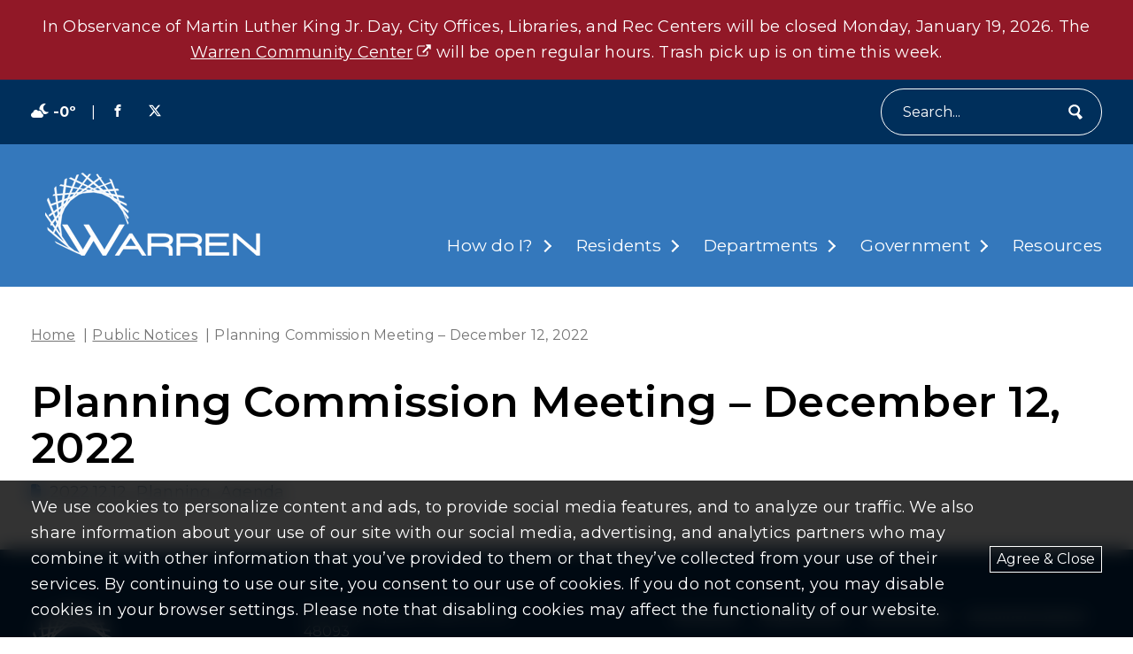

--- FILE ---
content_type: text/html; charset=UTF-8
request_url: https://www.cityofwarren.org/planning-commission-meeting-december-12-2022/
body_size: 13876
content:
<!DOCTYPE html>
<html lang="en-US">
  <head>
  <title>Planning Commission Meeting - December 12, 2022 - City of Warren</title>
  <meta charset="UTF-8">
  <meta http-equiv="x-ua-compatible" content="ie=edge">
  <meta name="viewport" content="width=device-width, initial-scale=1">
  <meta name="format-detection" content="telephone=no"><!-- Removes auto phone number detection on iOS -->
      <!-- Global site tag (gtag.js) - Google Analytics -->
    <script async src="https://www.googletagmanager.com/gtag/js?id=G-81ZP6P0XGP"></script>
    <script>
      window.dataLayer = window.dataLayer || [];
      function gtag(){dataLayer.push(arguments);}
      gtag('js', new Date());
      gtag('config', 'G-81ZP6P0XGP');
    </script>
  
  
  <link rel="preconnect" href="https://fonts.googleapis.com">
  <link rel="preconnect" href="https://fonts.gstatic.com" crossorigin>
  <link href="https://fonts.googleapis.com/css2?family=Montserrat:wght@100;400;500;600;700;900&display=swap" rel="stylesheet">

  <meta name='robots' content='index, follow, max-image-preview:large, max-snippet:-1, max-video-preview:-1' />

	<!-- This site is optimized with the Yoast SEO plugin v26.6 - https://yoast.com/wordpress/plugins/seo/ -->
	<link rel="canonical" href="https://www.cityofwarren.org/planning-commission-meeting-december-12-2022/" />
	<meta property="og:locale" content="en_US" />
	<meta property="og:type" content="article" />
	<meta property="og:title" content="Planning Commission Meeting - December 12, 2022 - City of Warren" />
	<meta property="og:url" content="https://www.cityofwarren.org/planning-commission-meeting-december-12-2022/" />
	<meta property="og:site_name" content="City of Warren" />
	<meta property="article:published_time" content="2022-12-09T16:49:41+00:00" />
	<meta property="article:modified_time" content="2024-04-26T19:36:54+00:00" />
	<meta name="twitter:card" content="summary_large_image" />
	<meta name="twitter:label1" content="Written by" />
	<meta name="twitter:data1" content="" />
	<script type="application/ld+json" class="yoast-schema-graph">{"@context":"https://schema.org","@graph":[{"@type":"WebPage","@id":"https://www.cityofwarren.org/planning-commission-meeting-december-12-2022/","url":"https://www.cityofwarren.org/planning-commission-meeting-december-12-2022/","name":"Planning Commission Meeting - December 12, 2022 - City of Warren","isPartOf":{"@id":"https://www.cityofwarren.org/#website"},"datePublished":"2022-12-09T16:49:41+00:00","dateModified":"2024-04-26T19:36:54+00:00","author":{"@id":""},"breadcrumb":{"@id":"https://www.cityofwarren.org/planning-commission-meeting-december-12-2022/#breadcrumb"},"inLanguage":"en-US","potentialAction":[{"@type":"ReadAction","target":["https://www.cityofwarren.org/planning-commission-meeting-december-12-2022/"]}]},{"@type":"BreadcrumbList","@id":"https://www.cityofwarren.org/planning-commission-meeting-december-12-2022/#breadcrumb","itemListElement":[{"@type":"ListItem","position":1,"name":"Home","item":"https://www.cityofwarren.org/"},{"@type":"ListItem","position":2,"name":"Planning Commission Meeting &#8211; December 12, 2022"}]},{"@type":"WebSite","@id":"https://www.cityofwarren.org/#website","url":"https://www.cityofwarren.org/","name":"City of Warren","description":"Official website of Warren Michigan","potentialAction":[{"@type":"SearchAction","target":{"@type":"EntryPoint","urlTemplate":"https://www.cityofwarren.org/?s={search_term_string}"},"query-input":{"@type":"PropertyValueSpecification","valueRequired":true,"valueName":"search_term_string"}}],"inLanguage":"en-US"},{"@type":"Person","@id":"","url":"https://www.cityofwarren.org/author/"}]}</script>
	<!-- / Yoast SEO plugin. -->


<link rel='dns-prefetch' href='//unpkg.com' />
<link rel="alternate" title="oEmbed (JSON)" type="application/json+oembed" href="https://www.cityofwarren.org/wp-json/oembed/1.0/embed?url=https%3A%2F%2Fwww.cityofwarren.org%2Fplanning-commission-meeting-december-12-2022%2F" />
<link rel="alternate" title="oEmbed (XML)" type="text/xml+oembed" href="https://www.cityofwarren.org/wp-json/oembed/1.0/embed?url=https%3A%2F%2Fwww.cityofwarren.org%2Fplanning-commission-meeting-december-12-2022%2F&#038;format=xml" />
<style id='wp-img-auto-sizes-contain-inline-css' type='text/css'>
img:is([sizes=auto i],[sizes^="auto," i]){contain-intrinsic-size:3000px 1500px}
/*# sourceURL=wp-img-auto-sizes-contain-inline-css */
</style>
<style id='wp-block-library-inline-css' type='text/css'>
:root{--wp-block-synced-color:#7a00df;--wp-block-synced-color--rgb:122,0,223;--wp-bound-block-color:var(--wp-block-synced-color);--wp-editor-canvas-background:#ddd;--wp-admin-theme-color:#007cba;--wp-admin-theme-color--rgb:0,124,186;--wp-admin-theme-color-darker-10:#006ba1;--wp-admin-theme-color-darker-10--rgb:0,107,160.5;--wp-admin-theme-color-darker-20:#005a87;--wp-admin-theme-color-darker-20--rgb:0,90,135;--wp-admin-border-width-focus:2px}@media (min-resolution:192dpi){:root{--wp-admin-border-width-focus:1.5px}}.wp-element-button{cursor:pointer}:root .has-very-light-gray-background-color{background-color:#eee}:root .has-very-dark-gray-background-color{background-color:#313131}:root .has-very-light-gray-color{color:#eee}:root .has-very-dark-gray-color{color:#313131}:root .has-vivid-green-cyan-to-vivid-cyan-blue-gradient-background{background:linear-gradient(135deg,#00d084,#0693e3)}:root .has-purple-crush-gradient-background{background:linear-gradient(135deg,#34e2e4,#4721fb 50%,#ab1dfe)}:root .has-hazy-dawn-gradient-background{background:linear-gradient(135deg,#faaca8,#dad0ec)}:root .has-subdued-olive-gradient-background{background:linear-gradient(135deg,#fafae1,#67a671)}:root .has-atomic-cream-gradient-background{background:linear-gradient(135deg,#fdd79a,#004a59)}:root .has-nightshade-gradient-background{background:linear-gradient(135deg,#330968,#31cdcf)}:root .has-midnight-gradient-background{background:linear-gradient(135deg,#020381,#2874fc)}:root{--wp--preset--font-size--normal:16px;--wp--preset--font-size--huge:42px}.has-regular-font-size{font-size:1em}.has-larger-font-size{font-size:2.625em}.has-normal-font-size{font-size:var(--wp--preset--font-size--normal)}.has-huge-font-size{font-size:var(--wp--preset--font-size--huge)}.has-text-align-center{text-align:center}.has-text-align-left{text-align:left}.has-text-align-right{text-align:right}.has-fit-text{white-space:nowrap!important}#end-resizable-editor-section{display:none}.aligncenter{clear:both}.items-justified-left{justify-content:flex-start}.items-justified-center{justify-content:center}.items-justified-right{justify-content:flex-end}.items-justified-space-between{justify-content:space-between}.screen-reader-text{border:0;clip-path:inset(50%);height:1px;margin:-1px;overflow:hidden;padding:0;position:absolute;width:1px;word-wrap:normal!important}.screen-reader-text:focus{background-color:#ddd;clip-path:none;color:#444;display:block;font-size:1em;height:auto;left:5px;line-height:normal;padding:15px 23px 14px;text-decoration:none;top:5px;width:auto;z-index:100000}html :where(.has-border-color){border-style:solid}html :where([style*=border-top-color]){border-top-style:solid}html :where([style*=border-right-color]){border-right-style:solid}html :where([style*=border-bottom-color]){border-bottom-style:solid}html :where([style*=border-left-color]){border-left-style:solid}html :where([style*=border-width]){border-style:solid}html :where([style*=border-top-width]){border-top-style:solid}html :where([style*=border-right-width]){border-right-style:solid}html :where([style*=border-bottom-width]){border-bottom-style:solid}html :where([style*=border-left-width]){border-left-style:solid}html :where(img[class*=wp-image-]){height:auto;max-width:100%}:where(figure){margin:0 0 1em}html :where(.is-position-sticky){--wp-admin--admin-bar--position-offset:var(--wp-admin--admin-bar--height,0px)}@media screen and (max-width:600px){html :where(.is-position-sticky){--wp-admin--admin-bar--position-offset:0px}}

/*# sourceURL=wp-block-library-inline-css */
</style><style id='global-styles-inline-css' type='text/css'>
:root{--wp--preset--aspect-ratio--square: 1;--wp--preset--aspect-ratio--4-3: 4/3;--wp--preset--aspect-ratio--3-4: 3/4;--wp--preset--aspect-ratio--3-2: 3/2;--wp--preset--aspect-ratio--2-3: 2/3;--wp--preset--aspect-ratio--16-9: 16/9;--wp--preset--aspect-ratio--9-16: 9/16;--wp--preset--color--black: #000000;--wp--preset--color--cyan-bluish-gray: #abb8c3;--wp--preset--color--white: #ffffff;--wp--preset--color--pale-pink: #f78da7;--wp--preset--color--vivid-red: #cf2e2e;--wp--preset--color--luminous-vivid-orange: #ff6900;--wp--preset--color--luminous-vivid-amber: #fcb900;--wp--preset--color--light-green-cyan: #7bdcb5;--wp--preset--color--vivid-green-cyan: #00d084;--wp--preset--color--pale-cyan-blue: #8ed1fc;--wp--preset--color--vivid-cyan-blue: #0693e3;--wp--preset--color--vivid-purple: #9b51e0;--wp--preset--gradient--vivid-cyan-blue-to-vivid-purple: linear-gradient(135deg,rgb(6,147,227) 0%,rgb(155,81,224) 100%);--wp--preset--gradient--light-green-cyan-to-vivid-green-cyan: linear-gradient(135deg,rgb(122,220,180) 0%,rgb(0,208,130) 100%);--wp--preset--gradient--luminous-vivid-amber-to-luminous-vivid-orange: linear-gradient(135deg,rgb(252,185,0) 0%,rgb(255,105,0) 100%);--wp--preset--gradient--luminous-vivid-orange-to-vivid-red: linear-gradient(135deg,rgb(255,105,0) 0%,rgb(207,46,46) 100%);--wp--preset--gradient--very-light-gray-to-cyan-bluish-gray: linear-gradient(135deg,rgb(238,238,238) 0%,rgb(169,184,195) 100%);--wp--preset--gradient--cool-to-warm-spectrum: linear-gradient(135deg,rgb(74,234,220) 0%,rgb(151,120,209) 20%,rgb(207,42,186) 40%,rgb(238,44,130) 60%,rgb(251,105,98) 80%,rgb(254,248,76) 100%);--wp--preset--gradient--blush-light-purple: linear-gradient(135deg,rgb(255,206,236) 0%,rgb(152,150,240) 100%);--wp--preset--gradient--blush-bordeaux: linear-gradient(135deg,rgb(254,205,165) 0%,rgb(254,45,45) 50%,rgb(107,0,62) 100%);--wp--preset--gradient--luminous-dusk: linear-gradient(135deg,rgb(255,203,112) 0%,rgb(199,81,192) 50%,rgb(65,88,208) 100%);--wp--preset--gradient--pale-ocean: linear-gradient(135deg,rgb(255,245,203) 0%,rgb(182,227,212) 50%,rgb(51,167,181) 100%);--wp--preset--gradient--electric-grass: linear-gradient(135deg,rgb(202,248,128) 0%,rgb(113,206,126) 100%);--wp--preset--gradient--midnight: linear-gradient(135deg,rgb(2,3,129) 0%,rgb(40,116,252) 100%);--wp--preset--font-size--small: 13px;--wp--preset--font-size--medium: 20px;--wp--preset--font-size--large: 36px;--wp--preset--font-size--x-large: 42px;--wp--preset--spacing--20: 0.44rem;--wp--preset--spacing--30: 0.67rem;--wp--preset--spacing--40: 1rem;--wp--preset--spacing--50: 1.5rem;--wp--preset--spacing--60: 2.25rem;--wp--preset--spacing--70: 3.38rem;--wp--preset--spacing--80: 5.06rem;--wp--preset--shadow--natural: 6px 6px 9px rgba(0, 0, 0, 0.2);--wp--preset--shadow--deep: 12px 12px 50px rgba(0, 0, 0, 0.4);--wp--preset--shadow--sharp: 6px 6px 0px rgba(0, 0, 0, 0.2);--wp--preset--shadow--outlined: 6px 6px 0px -3px rgb(255, 255, 255), 6px 6px rgb(0, 0, 0);--wp--preset--shadow--crisp: 6px 6px 0px rgb(0, 0, 0);}:where(.is-layout-flex){gap: 0.5em;}:where(.is-layout-grid){gap: 0.5em;}body .is-layout-flex{display: flex;}.is-layout-flex{flex-wrap: wrap;align-items: center;}.is-layout-flex > :is(*, div){margin: 0;}body .is-layout-grid{display: grid;}.is-layout-grid > :is(*, div){margin: 0;}:where(.wp-block-columns.is-layout-flex){gap: 2em;}:where(.wp-block-columns.is-layout-grid){gap: 2em;}:where(.wp-block-post-template.is-layout-flex){gap: 1.25em;}:where(.wp-block-post-template.is-layout-grid){gap: 1.25em;}.has-black-color{color: var(--wp--preset--color--black) !important;}.has-cyan-bluish-gray-color{color: var(--wp--preset--color--cyan-bluish-gray) !important;}.has-white-color{color: var(--wp--preset--color--white) !important;}.has-pale-pink-color{color: var(--wp--preset--color--pale-pink) !important;}.has-vivid-red-color{color: var(--wp--preset--color--vivid-red) !important;}.has-luminous-vivid-orange-color{color: var(--wp--preset--color--luminous-vivid-orange) !important;}.has-luminous-vivid-amber-color{color: var(--wp--preset--color--luminous-vivid-amber) !important;}.has-light-green-cyan-color{color: var(--wp--preset--color--light-green-cyan) !important;}.has-vivid-green-cyan-color{color: var(--wp--preset--color--vivid-green-cyan) !important;}.has-pale-cyan-blue-color{color: var(--wp--preset--color--pale-cyan-blue) !important;}.has-vivid-cyan-blue-color{color: var(--wp--preset--color--vivid-cyan-blue) !important;}.has-vivid-purple-color{color: var(--wp--preset--color--vivid-purple) !important;}.has-black-background-color{background-color: var(--wp--preset--color--black) !important;}.has-cyan-bluish-gray-background-color{background-color: var(--wp--preset--color--cyan-bluish-gray) !important;}.has-white-background-color{background-color: var(--wp--preset--color--white) !important;}.has-pale-pink-background-color{background-color: var(--wp--preset--color--pale-pink) !important;}.has-vivid-red-background-color{background-color: var(--wp--preset--color--vivid-red) !important;}.has-luminous-vivid-orange-background-color{background-color: var(--wp--preset--color--luminous-vivid-orange) !important;}.has-luminous-vivid-amber-background-color{background-color: var(--wp--preset--color--luminous-vivid-amber) !important;}.has-light-green-cyan-background-color{background-color: var(--wp--preset--color--light-green-cyan) !important;}.has-vivid-green-cyan-background-color{background-color: var(--wp--preset--color--vivid-green-cyan) !important;}.has-pale-cyan-blue-background-color{background-color: var(--wp--preset--color--pale-cyan-blue) !important;}.has-vivid-cyan-blue-background-color{background-color: var(--wp--preset--color--vivid-cyan-blue) !important;}.has-vivid-purple-background-color{background-color: var(--wp--preset--color--vivid-purple) !important;}.has-black-border-color{border-color: var(--wp--preset--color--black) !important;}.has-cyan-bluish-gray-border-color{border-color: var(--wp--preset--color--cyan-bluish-gray) !important;}.has-white-border-color{border-color: var(--wp--preset--color--white) !important;}.has-pale-pink-border-color{border-color: var(--wp--preset--color--pale-pink) !important;}.has-vivid-red-border-color{border-color: var(--wp--preset--color--vivid-red) !important;}.has-luminous-vivid-orange-border-color{border-color: var(--wp--preset--color--luminous-vivid-orange) !important;}.has-luminous-vivid-amber-border-color{border-color: var(--wp--preset--color--luminous-vivid-amber) !important;}.has-light-green-cyan-border-color{border-color: var(--wp--preset--color--light-green-cyan) !important;}.has-vivid-green-cyan-border-color{border-color: var(--wp--preset--color--vivid-green-cyan) !important;}.has-pale-cyan-blue-border-color{border-color: var(--wp--preset--color--pale-cyan-blue) !important;}.has-vivid-cyan-blue-border-color{border-color: var(--wp--preset--color--vivid-cyan-blue) !important;}.has-vivid-purple-border-color{border-color: var(--wp--preset--color--vivid-purple) !important;}.has-vivid-cyan-blue-to-vivid-purple-gradient-background{background: var(--wp--preset--gradient--vivid-cyan-blue-to-vivid-purple) !important;}.has-light-green-cyan-to-vivid-green-cyan-gradient-background{background: var(--wp--preset--gradient--light-green-cyan-to-vivid-green-cyan) !important;}.has-luminous-vivid-amber-to-luminous-vivid-orange-gradient-background{background: var(--wp--preset--gradient--luminous-vivid-amber-to-luminous-vivid-orange) !important;}.has-luminous-vivid-orange-to-vivid-red-gradient-background{background: var(--wp--preset--gradient--luminous-vivid-orange-to-vivid-red) !important;}.has-very-light-gray-to-cyan-bluish-gray-gradient-background{background: var(--wp--preset--gradient--very-light-gray-to-cyan-bluish-gray) !important;}.has-cool-to-warm-spectrum-gradient-background{background: var(--wp--preset--gradient--cool-to-warm-spectrum) !important;}.has-blush-light-purple-gradient-background{background: var(--wp--preset--gradient--blush-light-purple) !important;}.has-blush-bordeaux-gradient-background{background: var(--wp--preset--gradient--blush-bordeaux) !important;}.has-luminous-dusk-gradient-background{background: var(--wp--preset--gradient--luminous-dusk) !important;}.has-pale-ocean-gradient-background{background: var(--wp--preset--gradient--pale-ocean) !important;}.has-electric-grass-gradient-background{background: var(--wp--preset--gradient--electric-grass) !important;}.has-midnight-gradient-background{background: var(--wp--preset--gradient--midnight) !important;}.has-small-font-size{font-size: var(--wp--preset--font-size--small) !important;}.has-medium-font-size{font-size: var(--wp--preset--font-size--medium) !important;}.has-large-font-size{font-size: var(--wp--preset--font-size--large) !important;}.has-x-large-font-size{font-size: var(--wp--preset--font-size--x-large) !important;}
/*# sourceURL=global-styles-inline-css */
</style>

<style id='classic-theme-styles-inline-css' type='text/css'>
/*! This file is auto-generated */
.wp-block-button__link{color:#fff;background-color:#32373c;border-radius:9999px;box-shadow:none;text-decoration:none;padding:calc(.667em + 2px) calc(1.333em + 2px);font-size:1.125em}.wp-block-file__button{background:#32373c;color:#fff;text-decoration:none}
/*# sourceURL=/wp-includes/css/classic-themes.min.css */
</style>
<link rel='stylesheet' id='izi-main-css' href='https://www.cityofwarren.org/wp-content/themes/warren-custom/public/css/style.css?ver=1760030184' type='text/css' media='all' />
<script type="text/javascript" src="https://www.cityofwarren.org/wp-includes/js/jquery/jquery.min.js?ver=3.7.1" id="jquery-core-js"></script>
<link rel="https://api.w.org/" href="https://www.cityofwarren.org/wp-json/" /><link rel="alternate" title="JSON" type="application/json" href="https://www.cityofwarren.org/wp-json/wp/v2/posts/51910" /><link rel="EditURI" type="application/rsd+xml" title="RSD" href="https://www.cityofwarren.org/xmlrpc.php?rsd" />
<link rel='shortlink' href='https://www.cityofwarren.org/?p=51910' />
<link rel="icon" href="https://www.cityofwarren.org/wp-content/uploads/2025/10/cropped-Circle-W-32x32.webp" sizes="32x32" />
<link rel="icon" href="https://www.cityofwarren.org/wp-content/uploads/2025/10/cropped-Circle-W-192x192.webp" sizes="192x192" />
<link rel="apple-touch-icon" href="https://www.cityofwarren.org/wp-content/uploads/2025/10/cropped-Circle-W-180x180.webp" />
<meta name="msapplication-TileImage" content="https://www.cityofwarren.org/wp-content/uploads/2025/10/cropped-Circle-W-270x270.webp" />
		<style type="text/css" id="wp-custom-css">
			.main-header.overlaid-header{
	background: rgba(0, 94, 184, 1);
}		</style>
		
</head>  <body class="wp-singular post-template-default single single-post postid-51910 single-format-standard wp-embed-responsive wp-theme-warren-custom">
        
    
    <header class="main-header standard ">
      <a class="skip-to-content" href="#content" onclick="document.querySelector('#content').focus()">skip to main content</a>

      <section class="notification " style="display: block">
  <div class="wrapper flex align-center justify-center">
    <div class="editor-content"><div style="text-align: center;" data-olk-copy-source="MessageBody">In Observance of Martin Luther King Jr. Day, City Offices, Libraries, and Rec Centers will be closed Monday, January 19, 2026. The <a href="https://miwarrenweb.myvscloud.com/webtrac/web/splash.html?_csrf_token=Xd651D0R090A292P183Q2S4U5K4D4J4R0O5063514Z645I5R4O411E4T4F6F4B6W4T426Q51184M4K524H645R3K6I666O6U3W5Z5A1A6V3Q5C676O624M4A4T734Z5R4G" target="_blank" rel="noopener">Warren Community Center</a> will be open regular hours. Trash pick up is on time this week.</div>
</div>
      </div>
</section>

      <div class="main-header--utility bg-blue-1 text-white p-t-10 p-b-10">
        <div class="wrapper">
          <div class="utility-menu">
  <div class="flex flex-wrap align-center space-between relative">
    <div class="flex-center utility-menu--left m-t-10">
      <div class="flex-center weather">
      <span class="m-r-5"><svg aria-hidden='true' focusable='false' xmlns="http://www.w3.org/2000/svg" height="1em" viewBox="0 0 640 512" fill="currentColor"><!--! Font Awesome Free 6.4.2 by @fontawesome - https://fontawesome.com License - https://fontawesome.com/license (Commercial License) Copyright 2023 Fonticons, Inc. --><path d="M495.8 0c5.5 0 10.9 .2 16.3 .7c7 .6 12.8 5.7 14.3 12.5s-1.6 13.9-7.7 17.3c-44.4 25.2-74.4 73-74.4 127.8c0 81 65.5 146.6 146.2 146.6c8.6 0 17-.7 25.1-2.1c6.9-1.2 13.8 2.2 17 8.5s1.9 13.8-3.1 18.7c-34.5 33.6-81.7 54.4-133.6 54.4c-9.3 0-18.4-.7-27.4-1.9c-11.2-22.6-29.8-40.9-52.6-51.7c-2.7-58.5-50.3-105.3-109.2-106.7c-1.7-10.4-2.6-21-2.6-31.8C304 86.1 389.8 0 495.8 0zM447.9 431.9c0 44.2-35.8 80-80 80H96c-53 0-96-43-96-96c0-47.6 34.6-87 80-94.6l0-1.3c0-53 43-96 96-96c34.9 0 65.4 18.6 82.2 46.4c13-9.1 28.8-14.4 45.8-14.4c44.2 0 80 35.8 80 80c0 5.9-.6 11.7-1.9 17.2c37.4 6.7 65.8 39.4 65.8 78.7z"/></svg></span>
        -0º
  </div>
      <span class="utility-spacer">|</span>
      <section class="social-media-list">
      <a rel="noopener" href="https://www.facebook.com/CityofWarren/" target="_blank" aria-label="Visit us on facebook">
      <svg aria-hidden='true' focusable='false' xmlns="http://www.w3.org/2000/svg" fill="currentColor" viewBox="0 0 640 640"><path d="M380.001 120.001h99.993V0h-99.993c-77.186 0-139.986 62.8-139.986 139.986v60h-80.009V320h79.985v320h120.013V320h99.994l19.996-120.013h-119.99v-60.001c0-10.843 9.154-19.996 19.996-19.996v.012z"/></svg>    </a>
      <a rel="noopener" href="https://twitter.com/cityofwarren?lang=en" target="_blank" aria-label="Visit us on twitter">
      <svg aria-hidden='true' focusable='false' xmlns="http://www.w3.org/2000/svg" viewBox="0 0 460.2 416" fill="currentColor"><path d="M362.4 0H433L278.8 176.2 460.2 416h-142L206.9 270.6 79.7 416H9l164.9-188.5L0 0h145.6l100.5 132.9L362.4 0Zm-24.8 373.8h39.1L124.3 40h-42l255.3 333.8Z"/></svg>    </a>
  </section>    </div>
    <div class="flex-center utility-menu--right m-t-10">
      
      <form class="search-form flex-center " method="get" action="https://www.cityofwarren.org" role="search">
  <label for="site-search" class="sr-only">Search</label>
  <input type="text" id="site-search" name="s" placeholder="Search...">
  <button type="submit" aria-label="Submit" class="flex-center">
    <svg aria-hidden='true' focusable='false' aria-hidden="true" focusable="false" fill="currentColor" width="252.28px" height="280.88px" enable-background="new 0 0 252.275 280.877" version="1.1" viewBox="0 0 252.275 280.877" xml:space="preserve" xmlns="http://www.w3.org/2000/svg"><path d="m245.91 232.62c-19.417-20.906-39.575-42.6-60.015-64.63 27.553-36.46 28.631-88.573-0.585-126.34-16.768-21.661-40.843-35.408-67.792-38.703-26.968-3.302-53.588 4.243-74.965 21.244-44.123 35.086-51.857 100.01-17.266 144.75 16.76 21.667 40.836 35.414 67.803 38.715 18.391 2.255 36.576-0.65 53.097-8.04 16.229 25.364 32.21 50.379 47.587 74.468 2.177 3.42 6.917 5.472 10.394 4.284 18.036-6.243 33.094-18.229 43.376-34.492 1.967-3.156 1.109-8.299-1.634-11.252m-193.92-84.917c-23.043-29.81-17.889-73.076 11.506-96.451 14.247-11.33 31.99-16.355 49.959-14.152 17.954 2.197 33.982 11.346 45.151 25.78 23.064 29.81 17.908 73.086-11.482 96.471-14.246 11.32-31.987 16.345-49.961 14.143-17.964-2.198-34.008-11.363-45.173-25.791"></path></svg>  </button>
</form>    </div>
  </div>
</div>        </div>
      </div>

      <div class="main-header--wrapper wrapper">

        <a class="main-header--site-logo" href="https://www.cityofwarren.org" title="City of Warren home">
          <img width="243" height="94" src="https://www.cityofwarren.org/wp-content/uploads/2024/02/city-of-warren-logo.webp" class="site-logo not-lazy" alt="City Of Warren Logo with dawn" loading="eager" decoding="async" srcset="https://www.cityofwarren.org/wp-content/uploads/2024/02/city-of-warren-logo.webp 243w, https://www.cityofwarren.org/wp-content/uploads/2024/02/city-of-warren-logo-150x58.webp 150w" sizes="(max-width: 243px) 100vw, 243px" />        </a>

        <nav class="main-menu" aria-label="Main Navigation">
  <ul id="menu-main-menu" class="menu"><li id="menu-item-60927" class="menu-item menu-item-type-custom menu-item-object-custom menu-item-has-children menu-item-has-megamenu menu-item-60927"><a href="#">How do I?</a><div class='sub-menu sub-menu--mega-menu'>

<div class="mega-menu">
  <div class="wrapper">
          <div class="mega-menu--section">
        <h2 class="mega-menu--title h4">Apply For</h2>
                  <a href="https://www.cityofwarren.org/how_do_i/birth-certificate/" class="mega-menu--link">Birth Certificate</a>
                  <a href="https://www.cityofwarren.org/how_do_i/building-permit/" class="mega-menu--link">Building Permit</a>
                  <a href="https://www.cityofwarren.org/how_do_i/business-license/" class="mega-menu--link">Business License</a>
                  <a href="https://www.cityofwarren.org/how_do_i/community-development-block-grant-property-rehabilitation-program/" class="mega-menu--link">Community Development Block Grant Property Rehabilitation Program</a>
                  <a href="https://www.cityofwarren.org/how_do_i/press-release/" class="mega-menu--link">Coverage on TV Warren</a>
                  <a href="https://www.cityofwarren.org/how_do_i/death-certificate/" class="mega-menu--link">Death Certificate</a>
                  <a href="https://www.cityofwarren.org/how_do_i/dog-license/" class="mega-menu--link">Dog License</a>
                  <a href="https://www.cityofwarren.org/how_do_i/garage-sale-license/" class="mega-menu--link">Garage Sale License</a>
                  <a href="https://www.cityofwarren.org/how_do_i/home-inspection/" class="mega-menu--link">Home Inspection</a>
                  <a href="https://www.cityofwarren.org/how_do_i/job/" class="mega-menu--link">Job</a>
                  <a href="https://www.cityofwarren.org/how_do_i/purchase-city-owned-property/" class="mega-menu--link">Purchase City-Owned Property</a>
                  <a href="https://www.cityofwarren.org/how_do_i/rental-inspection/" class="mega-menu--link">Rental Inspection</a>
                  <a href="https://www.cityofwarren.org/how_do_i/village-historic-district-work-permit/" class="mega-menu--link">Village Historic District Work Permit</a>
              </div>
          <div class="mega-menu--section">
        <h2 class="mega-menu--title h4">Bid On</h2>
                  <a href="https://www.cityofwarren.org/how_do_i/city-goods-services/" class="mega-menu--link">City Goods & Services</a>
              </div>
          <div class="mega-menu--section">
        <h2 class="mega-menu--title h4">Contact</h2>
                  <a href="https://www.cityofwarren.org/how_do_i/animal-control/" class="mega-menu--link">Animal Control</a>
                  <a href="https://www.cityofwarren.org/how_do_i/city-council/" class="mega-menu--link">City Council</a>
                  <a href="https://www.cityofwarren.org/how_do_i/clerks-office/" class="mega-menu--link">Clerk's Office</a>
                  <a href="https://www.cityofwarren.org/how_do_i/mayors-office/" class="mega-menu--link">Mayor's Office</a>
                  <a href="https://www.cityofwarren.org/how_do_i/other-departments/" class="mega-menu--link">Other Departments</a>
                  <a href="https://www.cityofwarren.org/how_do_i/treasurers-office/" class="mega-menu--link">Treasurer's Office</a>
              </div>
          <div class="mega-menu--section">
        <h2 class="mega-menu--title h4">Learn About</h2>
                  <a href="https://www.cityofwarren.org/how_do_i/2020-census/" class="mega-menu--link">2020 Census</a>
                  <a href="https://www.cityofwarren.org/how_do_i/curbside-garbage-pickup/" class="mega-menu--link">Curbside Garbage Pickup</a>
                  <a href="https://www.cityofwarren.org/how_do_i/guide-to-city-hall/" class="mega-menu--link">Guide to City Hall</a>
                  <a href="https://www.cityofwarren.org/how_do_i/recycling/" class="mega-menu--link">Recycling</a>
                  <a href="https://www.cityofwarren.org/how_do_i/rubbish-and-compost-pickup/" class="mega-menu--link">Rubbish and Compost Pickup</a>
                  <a href="https://www.cityofwarren.org/how_do_i/snow-removal-policy/" class="mega-menu--link">Snow Removal Policy</a>
                  <a href="https://www.cityofwarren.org/how_do_i/weed-control-ordinance/" class="mega-menu--link">Weed Control Ordinance</a>
              </div>
          <div class="mega-menu--section">
        <h2 class="mega-menu--title h4">Look Up</h2>
                  <a href="https://www.cityofwarren.org/how_do_i/property-assessing-information/" class="mega-menu--link">Property Assessing Information</a>
                  <a href="https://www.cityofwarren.org/how_do_i/where-to-find/" class="mega-menu--link">Where to Find...</a>
              </div>
          <div class="mega-menu--section">
        <h2 class="mega-menu--title h4">Pay My</h2>
                  <a href="https://www.cityofwarren.org/how_do_i/property-taxes/" class="mega-menu--link">Property Taxes</a>
                  <a href="https://www.cityofwarren.org/how_do_i/traffic-ticket/" class="mega-menu--link">Traffic Ticket</a>
                  <a href="https://www.cityofwarren.org/how_do_i/water-bill/" class="mega-menu--link">Water Bill</a>
              </div>
          <div class="mega-menu--section">
        <h2 class="mega-menu--title h4">Rent</h2>
                  <a href="https://www.cityofwarren.org/how_do_i/civic-center-facilities/" class="mega-menu--link">Civic Center Facilities</a>
              </div>
          <div class="mega-menu--section">
        <h2 class="mega-menu--title h4">Report</h2>
                  <a href="https://www.cityofwarren.org/how_do_i/abandoned-vehicle/" class="mega-menu--link">Abandoned Vehicle</a>
                  <a href="https://www.cityofwarren.org/how_do_i/ada-complaint-resolution-and-reasonable-accommodation-request/" class="mega-menu--link">ADA Complaint Resolution and Reasonable Accommodation Request</a>
                  <a href="https://www.cityofwarren.org/how_do_i/appealing-ada-coordinator-decision/" class="mega-menu--link">Appealing ADA Coordinator Decision</a>
                  <a href="https://www.cityofwarren.org/how_do_i/blight/" class="mega-menu--link">Blight</a>
                  <a href="https://www.cityofwarren.org/how_do_i/blocked-railroad-crossing/" class="mega-menu--link">Blocked Railroad Crossing</a>
                  <a href="https://www.cityofwarren.org/how_do_i/cracked-or-raised-sidewalk/" class="mega-menu--link">Cracked or Raised Sidewalk</a>
                  <a href="https://www.cityofwarren.org/how_do_i/crime/" class="mega-menu--link">Crime</a>
                  <a href="https://www.cityofwarren.org/how_do_i/diseased-city-tree/" class="mega-menu--link">Diseased City Tree</a>
                  <a href="https://www.cityofwarren.org/how_do_i/lost-or-found-animal/" class="mega-menu--link">Lost or Found Animal</a>
                  <a href="https://www.cityofwarren.org/how_do_i/rat-problem/" class="mega-menu--link">Rat Problem</a>
                  <a href="https://www.cityofwarren.org/how_do_i/registering-vacant-abandoned-foreclosed-properties/" class="mega-menu--link">Registering Vacant/Abandoned/Foreclosed Properties</a>
                  <a href="https://www.cityofwarren.org/how_do_i/report-street-light-problem/" class="mega-menu--link">Report Street Light Problem</a>
              </div>
          <div class="mega-menu--section">
        <h2 class="mega-menu--title h4">Request</h2>
                  <a href="https://www.cityofwarren.org/how_do_i/bid-process/" class="mega-menu--link">Bid Process</a>
                  <a href="https://www.cityofwarren.org/how_do_i/city-service/" class="mega-menu--link">City Service</a>
                  <a href="https://www.cityofwarren.org/how_do_i/final-water-bill/" class="mega-menu--link">Final Water Bill</a>
                  <a href="https://www.cityofwarren.org/how_do_i/fire-class-or-tour/" class="mega-menu--link">Fire Class or Tour</a>
                  <a href="https://www.cityofwarren.org/how_do_i/fire-department-smoke-detector-request/" class="mega-menu--link">Fire Department Smoke Detector Request</a>
                  <a href="https://www.cityofwarren.org/how_do_i/freedom-of-information-act/" class="mega-menu--link">Freedom of Information Act</a>
                  <a href="https://www.cityofwarren.org/how_do_i/traffic-accident-report/" class="mega-menu--link">Traffic Accident Report</a>
              </div>
          <div class="mega-menu--section">
        <h2 class="mega-menu--title h4">Sign Up For</h2>
                  <a href="https://www.cityofwarren.org/how_do_i/bid-process/" class="mega-menu--link">Bid Process</a>
                  <a href="https://www.cityofwarren.org/how_do_i/fire-class-or-tour/" class="mega-menu--link">Fire Class or Tour</a>
                  <a href="https://www.cityofwarren.org/how_do_i/parks-and-rec-rectrac/" class="mega-menu--link">Parks and Rec RecTrac</a>
                  <a href="https://www.cityofwarren.org/how_do_i/warrencan/" class="mega-menu--link">Warren CAN (Warren Community Alert Network)</a>
              </div>
          <div class="mega-menu--section">
        <h2 class="mega-menu--title h4">View</h2>
                  <a href="https://www.cityofwarren.org/how_do_i/calendar/" class="mega-menu--link">Calendar</a>
                  <a href="https://www.cityofwarren.org/how_do_i/city-code-ordinances/" class="mega-menu--link">City Code / Ordinances</a>
                  <a href="https://www.cityofwarren.org/how_do_i/council-agenda/" class="mega-menu--link">Council Agenda</a>
                  <a href="https://www.cityofwarren.org/how_do_i/financial-budgets-reports/" class="mega-menu--link">Financial Budgets / Reports</a>
                  <a href="https://www.cityofwarren.org/how_do_i/garage-sale-listings/" class="mega-menu--link">Garage Sale Listings</a>
                  <a href="https://www.cityofwarren.org/how_do_i/job-listings/" class="mega-menu--link">Job Listings</a>
                  <a href="https://www.cityofwarren.org/how_do_i/lost-or-found-animal/" class="mega-menu--link">Lost or Found Animal</a>
                  <a href="https://www.cityofwarren.org/how_do_i/newsbeat/" class="mega-menu--link">Newsbeat</a>
                  <a href="https://www.cityofwarren.org/how_do_i/pets-lost-found/" class="mega-menu--link">Pets Lost & Found</a>
                  <a href="https://www.cityofwarren.org/how_do_i/press-releases/" class="mega-menu--link">Press Releases</a>
                  <a href="https://www.cityofwarren.org/how_do_i/public-notices/" class="mega-menu--link">Public Notices</a>
                  <a href="https://www.cityofwarren.org/how_do_i/recently-adopted-ordinances/" class="mega-menu--link">Recently Adopted Ordinances</a>
                  <a href="https://www.cityofwarren.org/how_do_i/tv-warren-programming/" class="mega-menu--link">TV Warren Programming</a>
              </div>
      </div>
</div>
</div><li id="menu-item-1166" class="menu-item menu-item-type-post_type menu-item-object-page menu-item-has-children menu-item-1166"><a href="https://www.cityofwarren.org/residents/">Residents</a>
<ul class="sub-menu">
	<li id="menu-item-393" class="menu-item menu-item-type-post_type menu-item-object-page menu-item-393"><a href="https://www.cityofwarren.org/events/">Events</a>	<li id="menu-item-509" class="menu-item menu-item-type-post_type menu-item-object-page menu-item-509"><a href="https://www.cityofwarren.org/government/city-clerk/garage-sale-listings/">Garage Sale Listings</a>	<li id="menu-item-1254" class="menu-item menu-item-type-custom menu-item-object-custom menu-item-1254"><a href="http://www.warrenlibrary.net/">Library</a>	<li id="menu-item-691" class="menu-item menu-item-type-post_type menu-item-object-page menu-item-691"><a href="https://www.cityofwarren.org/departments/communications-department/newsbeat/">Warren Today</a>	<li id="menu-item-510" class="menu-item menu-item-type-post_type menu-item-object-page menu-item-510"><a href="https://www.cityofwarren.org/government/city-clerk/pets-lost-found/">Pets Lost &#038; Found</a>	<li id="menu-item-53717" class="menu-item menu-item-type-custom menu-item-object-custom menu-item-53717"><a href="https://www.cityofwarren.org/departments/communications-department/tv-warren-programs/">TV Warren Programs</a>	<li id="menu-item-70832" class="menu-item menu-item-type-post_type menu-item-object-page menu-item-70832"><a href="https://www.cityofwarren.org/residents/ada-policy/">Americans with Disabilities Act (ADA) Policies</a>	<li id="menu-item-690" class="menu-item menu-item-type-post_type menu-item-object-page menu-item-690"><a href="https://www.cityofwarren.org/departments/warren-senior-housing/">Warren Senior Housing</a></ul>
<li id="menu-item-60959" class="menu-item menu-item-type-custom menu-item-object-custom menu-item-has-children two-column-sub-menu menu-item-60959"><a href="#">Departments</a><div class='sub-menu two-column-menu'><div class="row">
      <div class="col col-xs-6">
              <p><a class='' target='_self' href='https://www.cityofwarren.org/departments/' >All Departments</a></p>
              <p><a class='' target='_self' href='https://www.cityofwarren.org/departments/assessing-department/' >Assessing Department</a></p>
              <p><a class='' target='_self' href='https://www.cityofwarren.org/departments/building-division/' >Building Division</a></p>
              <p><a class='' target='_self' href='https://www.cityofwarren.org/departments/communications-department/' >Communications Department</a></p>
              <p><a class='' target='_self' href='https://www.cityofwarren.org/departments/engineering-division/' >Engineering Division</a></p>
              <p><a class='' target='_self' href='https://www.cityofwarren.org/departments/fire-department/' >Fire Department</a></p>
              <p><a class='' target='_self' href='https://www.cityofwarren.org/departments/human-resources-department/' >Human Resources Department</a></p>
              <p><a class='' target='_blank' href='http://www.warrenlibrary.net/' >Library</a></p>
              <p><a class='' target='_blank' href='https://web1.myvscloud.com/wbwsc/miwarrenwt.wsc/splash.html?_csrf_token=53a464d040b77a8aac531d5c381413ed27f1cd7e7f287420aee95f4bd51ef7b5' >Parks and Recreation</a></p>
              <p><a class='' target='_self' href='https://www.cityofwarren.org/departments/planning-department/' >Planning Department</a></p>
          </div>
      <div class="col col-xs-6">
              <p><a class='' target='_self' href='https://www.cityofwarren.org/departments/police-department/' >Police Department</a></p>
              <p><a class='' target='_self' href='https://www.cityofwarren.org/departments/property-maintenance-division/' >Property Maintenance Division</a></p>
              <p><a class='' target='_self' href='https://www.cityofwarren.org/departments/public-service-department/' >Public Service Department</a></p>
              <p><a class='' target='_self' href='https://www.cityofwarren.org/departments/public-works-department/' >Public Works Department</a></p>
              <p><a class='' target='_self' href='https://www.cityofwarren.org/departments/purchasing-department/' >Purchasing Department</a></p>
              <p><a class='' target='_self' href='https://www.cityofwarren.org/departments/rental-inspections-division/' >Rental Inspections Division</a></p>
              <p><a class='' target='_self' href='https://www.cityofwarren.org/departments/sanitation-division/' >Sanitation Division</a></p>
              <p><a class='' target='_self' href='https://www.cityofwarren.org/departments/warren-senior-housing/' >Warren Senior Housing</a></p>
              <p><a class='' target='_self' href='https://www.cityofwarren.org/departments/wastewater-treatment/' >Wastewater Treatment</a></p>
              <p><a class='' target='_self' href='https://www.cityofwarren.org/departments/water-and-sewer-system/' >Water and Sewer System</a></p>
          </div>
  </div></div><li id="menu-item-599" class="menu-item menu-item-type-post_type menu-item-object-page menu-item-has-children menu-item-599"><a href="https://www.cityofwarren.org/government/">Government</a>
<ul class="sub-menu">
	<li id="menu-item-516" class="menu-item menu-item-type-post_type menu-item-object-page menu-item-516"><a href="https://www.cityofwarren.org/government/mayors-office/">Mayor’s Office</a>	<li id="menu-item-514" class="menu-item menu-item-type-post_type menu-item-object-page menu-item-514"><a href="https://www.cityofwarren.org/government/city-council/">City Council</a>	<li id="menu-item-388" class="menu-item menu-item-type-post_type menu-item-object-page menu-item-388"><a href="https://www.cityofwarren.org/meetings/">Meetings</a>	<li id="menu-item-69288" class="menu-item menu-item-type-post_type menu-item-object-page menu-item-69288"><a href="https://www.cityofwarren.org/government/mayors-office/financial-accountability-transparency/">Financial Accountability &#038; Transparency</a>	<li id="menu-item-69289" class="menu-item menu-item-type-post_type menu-item-object-page menu-item-69289"><a href="https://www.cityofwarren.org/government/mayors-office/budgets/">Budgets</a>	<li id="menu-item-2812" class="menu-item menu-item-type-custom menu-item-object-custom menu-item-2812"><a href="http://www.37thdistrictcourt.net/">37th District Court</a>	<li id="menu-item-512" class="menu-item menu-item-type-post_type menu-item-object-page menu-item-512"><a href="https://www.cityofwarren.org/boards-and-commissions/">Boards and Commissions</a>	<li id="menu-item-67245" class="menu-item menu-item-type-post_type menu-item-object-page menu-item-67245"><a href="https://www.cityofwarren.org/government/city-clerk/">City Clerk</a>	<li id="menu-item-513" class="menu-item menu-item-type-post_type menu-item-object-page menu-item-513"><a href="https://www.cityofwarren.org/government/c-e-d-development/">Community and Economic Development</a>	<li id="menu-item-67248" class="menu-item menu-item-type-post_type menu-item-object-page menu-item-67248"><a href="https://www.cityofwarren.org/government/general-employees-retirement-system/">General Employees Retirement System</a>	<li id="menu-item-67247" class="menu-item menu-item-type-post_type menu-item-object-page menu-item-67247"><a href="https://www.cityofwarren.org/boards-and-commissions/police-fire-retirement-commission/">Police &#038; Fire Retirement Commission</a>	<li id="menu-item-67246" class="menu-item menu-item-type-post_type menu-item-object-page menu-item-67246"><a href="https://www.cityofwarren.org/government/treasurers-office/">Treasurer’s Office</a>	<li id="menu-item-518" class="menu-item menu-item-type-post_type menu-item-object-page menu-item-518"><a href="https://www.cityofwarren.org/boards-and-commissions/zoning-board-of-appeals/">Zoning Board of Appeals</a></ul>
<li id="menu-item-383" class="menu-item menu-item-type-post_type menu-item-object-page menu-item-383"><a href="https://www.cityofwarren.org/document-search/">Resources</a></ul></nav>
        <button class="mobile-only mobile-menu-button"><span></span></button>        
      </div>

    </header>
          <main id="content" tabindex="-1" style="outline:none">
    

<div class="post-single">
  <div class="wrapper m-t-45">
    <nav class="breadcrumbs" aria-label="Breadcrumbs">
  <ol class="flex flex-wrap">
        
      <li >

                  <a href="https://www.cityofwarren.org">Home</a>
        
                  <span class='breadcrumb--separator m-l-5 m-r-5' aria-hidden='true'>|</span>
                
      </li>
        
      <li >

                  <a href="https://www.cityofwarren.org/category/public-notices/">Public Notices</a>
        
                  <span class='breadcrumb--separator m-l-5 m-r-5' aria-hidden='true'>|</span>
                
      </li>
        
      <li class='breadcrumbs--current'>

                  <span aria-current="page">Planning Commission Meeting &#8211; December 12, 2022</span>
        
                
      </li>
      </ol>
</nav>        <div class="editor-content">
      <h1>Planning Commission Meeting &#8211; December 12, 2022</h1>
            <p class="post-single--media">
        <a href="https://www.cityofwarren.org/planning-commission-meeting-december-12-2022/2022-12-12_planning_agenda/" download>
          <svg aria-hidden='true' focusable='false' xmlns="http://www.w3.org/2000/svg" viewBox="0 0 384 512" fill="currentColor"><!--! Font Awesome Pro 6.4.0 by @fontawesome - https://fontawesome.com License - https://fontawesome.com/license (Commercial License) Copyright 2023 Fonticons, Inc. --><path d="M0 64C0 28.7 28.7 0 64 0H224V128c0 17.7 14.3 32 32 32H384V448c0 35.3-28.7 64-64 64H64c-35.3 0-64-28.7-64-64V64zm384 64H256V0L384 128z"/></svg>          2022.12.12_Planning_Agenda          
        </a>
      </p>    
                </div>
  </div>

  <!-- Gutenberg area -->
      <section class="module standard-content  light-background" style=""><div class="wrapper wrapper-- " style="--background-color: ">
  </div></section>  </div>          </main>
    
    <section class="notification cookie-notification" style="display: none">
  <div class="wrapper flex align-center justify-center">
    <div class="editor-content"><p>We use cookies to personalize content and ads, to provide social media features, and to analyze our traffic. We also share information about your use of our site with our social media, advertising, and analytics partners who may combine it with other information that you’ve provided to them or that they’ve collected from your use of their services. By continuing to use our site, you consent to our use of cookies. If you do not consent, you may disable cookies in your browser settings. Please note that disabling cookies may affect the functionality of our website.</p>
</div>
          <button class="notification--close" >
        Agree & Close      </button>
      </div>
</section>
    <footer class="main-footer">
      <div class="back-to-top" aria-hidden="true">Back to top</div>            <div class="main-footer--top bg-blue-1 dark-background">
        <div class="wrapper">
          <div class="row">
            <div class="col col-md-3 col-sm-12 col-xs-12 col-xxs-12">
              <img width="243" height="94" src="https://www.cityofwarren.org/wp-content/uploads/2024/02/city-of-warren-logo.webp" class="main-footer--logo not-lazy" alt="City Of Warren Logo with dawn" loading="eager" decoding="async" srcset="https://www.cityofwarren.org/wp-content/uploads/2024/02/city-of-warren-logo.webp 243w, https://www.cityofwarren.org/wp-content/uploads/2024/02/city-of-warren-logo-150x58.webp 150w" sizes="(max-width: 243px) 100vw, 243px" />              <section class="social-media-list">
      <a rel="noopener" href="https://www.facebook.com/CityofWarren/" target="_blank" aria-label="Visit us on facebook">
      <svg aria-hidden='true' focusable='false' xmlns="http://www.w3.org/2000/svg" fill="currentColor" viewBox="0 0 640 640"><path d="M380.001 120.001h99.993V0h-99.993c-77.186 0-139.986 62.8-139.986 139.986v60h-80.009V320h79.985v320h120.013V320h99.994l19.996-120.013h-119.99v-60.001c0-10.843 9.154-19.996 19.996-19.996v.012z"/></svg>    </a>
      <a rel="noopener" href="https://twitter.com/cityofwarren?lang=en" target="_blank" aria-label="Visit us on twitter">
      <svg aria-hidden='true' focusable='false' xmlns="http://www.w3.org/2000/svg" viewBox="0 0 460.2 416" fill="currentColor"><path d="M362.4 0H433L278.8 176.2 460.2 416h-142L206.9 270.6 79.7 416H9l164.9-188.5L0 0h145.6l100.5 132.9L362.4 0Zm-24.8 373.8h39.1L124.3 40h-42l255.3 333.8Z"/></svg>    </a>
  </section>            
            </div>
            <div class="col col-md-9 col-sm-12 col-xs-12 col-xxs-12">
              <div class="row">
                                <div class="col col-sm-4 col-xs-12 col-xxs-12 main-footer--col">
                                      <address class="main-footer--content-block main-footer--address">
                      One City Square,
                      Warren,
                      MI                       48093                    </address>
                    <div class="main-footer--content-block">
                                              <p><span class="sr-only">Call city hall at:</span> 1-586-574-4500                                            <div ><p>Monday-Friday 8:30 AM-5 PM</p>
</div>                      <p ><a aria-label='Email us at webmaster@cityofwarren.org' class='link' href='mailto:w&#101;&#098;&#109;&#097;s&#116;er&#064;&#099;i&#116;&#121;&#111;fwa&#114;&#114;&#101;&#110;.&#111;r&#103;'>w&#101;&#098;&#109;&#097;s&#116;er&#064;&#099;i&#116;&#121;&#111;fwa&#114;&#114;&#101;&#110;.&#111;r&#103;</a></p>                    </div>
                                    <div  class='main-footer--content-block editor-content'><p><a href="https://www.google.com/maps/search/One+City+Square,+Warren,+MI+48093/@42.5115913,-83.0275757,17z/data=!3m1!4b1" target="_blank" rel="noopener"><strong>Directions to City Hall</strong></a></p>
</div>                </div>
                
                <div class="col col-sm-8 col-xs-12 col-xxs-12 main-footer--col right-col">
                  <nav class="footer-menu" aria-label="Footer Navigation">
                    <ul id="menu-footer-menu" class="menu"><li id="menu-item-477" class="menu-item menu-item-type-post_type menu-item-object-page menu-item-477"><a href="https://www.cityofwarren.org/residents/">Residents</a><li id="menu-item-478" class="menu-item menu-item-type-post_type menu-item-object-page menu-item-478"><a href="https://www.cityofwarren.org/departments/">Departments</a><li id="menu-item-479" class="menu-item menu-item-type-post_type menu-item-object-page menu-item-479"><a href="https://www.cityofwarren.org/government/">Government</a><li id="menu-item-499" class="menu-item menu-item-type-post_type menu-item-object-page menu-item-499"><a href="https://www.cityofwarren.org/document-search/">Document Search</a></ul>                  </nav>
                  <div class="translate"><div class="gtranslate_wrapper" id="gt-wrapper-43726428"></div></div>
                  <div  class='main-footer--content-right editor-content'><p>Copyright © 2025 City Of Warren | All Rights Reserved</p>
<p><a href="https://www.cityofwarren.org/mobile-application-privacy-policy/" rel="noopener">Mobile Privacy Policy</a> |   <button 
          group="share-696ecb983a1ef"
        type="accordion"
    is="ada-toggler" 
    id="toggler-share-696ecb983a1ef"
    aria-controls="content-share-696ecb983a1ef"
    class="share--toggler"
  >
    Share This Site
  </button>
  <div id="content-share-696ecb983a1ef">
    <div class="share--links flex align-center relative">
      <a class="m-r-15" target="_blank" href="http://www.facebook.com/sharer.php?u=https://www.cityofwarren.org/planning-commission-meeting-december-12-2022/" aria-label="Send link to Facebook">
        <svg aria-hidden='true' focusable='false' xmlns="http://www.w3.org/2000/svg" fill="currentColor" viewBox="0 0 640 640"><path d="M380.001 120.001h99.993V0h-99.993c-77.186 0-139.986 62.8-139.986 139.986v60h-80.009V320h79.985v320h120.013V320h99.994l19.996-120.013h-119.99v-60.001c0-10.843 9.154-19.996 19.996-19.996v.012z"/></svg>      </a>

      <a class="m-r-15" target="_blank" href="http://twitter.com/share?url=https://www.cityofwarren.org/planning-commission-meeting-december-12-2022/" aria-label="Send link to Twitter">
        <svg aria-hidden='true' focusable='false' xmlns="http://www.w3.org/2000/svg" viewBox="0 0 460.2 416" fill="currentColor"><path d="M362.4 0H433L278.8 176.2 460.2 416h-142L206.9 270.6 79.7 416H9l164.9-188.5L0 0h145.6l100.5 132.9L362.4 0Zm-24.8 373.8h39.1L124.3 40h-42l255.3 333.8Z"/></svg>      </a>

      <a class="m-r-15" target="_blank" href="https://www.linkedin.com/shareArticle?mini=true&url=https://www.cityofwarren.org/planning-commission-meeting-december-12-2022/" aria-label="Send link to Linked In">
        <svg aria-hidden='true' focusable='false' xmlns="http://www.w3.org/2000/svg" xml:space="preserve" width="18.666" height="17.843" viewBox="0 0 18.666 17.843"><path fill="currentColor" d="M2.229 4.181c.167-.016.335-.025.499-.053.468-.078.883-.268 1.214-.613.445-.465.621-1.023.545-1.658-.094-.779-.493-1.35-1.222-1.66C2.72-.037 2.151-.049 1.58.089 1.104.208.705.448.406.84c-.332.44-.449.941-.392 1.485.056.54.287.992.707 1.342.435.364.951.5 1.508.514M.24 17.843h3.997V5.811H.24v12.032zM10.455 5.812H6.457c.039 4.015.002 8.021-.004 12.029h4.002v-.1c0-2.227-.002-4.451.004-6.678 0-.248.02-.504.08-.742a2.169 2.169 0 0 1 2.172-1.633c.854.022 1.433.436 1.729 1.238.168.458.223.936.223 1.418.002 2.133.002 4.268.002 6.4 0 .033.002.064.004.096h3.995v-.1c0-2.213 0-4.428.002-6.642 0-.42-.01-.84-.062-1.258a6.303 6.303 0 0 0-.439-1.714c-.514-1.198-1.371-2.021-2.631-2.4a5.18 5.18 0 0 0-2.061-.171 3.884 3.884 0 0 0-1.695.574c-.525.333-.929.785-1.271 1.297-.012.02-.026.038-.051.071V5.812z"/></svg>      </a>

      <a class="m-r-15" target="_blank" href="mailto:?subject=Share&body=https://www.cityofwarren.org/planning-commission-meeting-december-12-2022/" aria-label="Share link by email">
        <svg aria-hidden='true' focusable='false' xmlns="http://www.w3.org/2000/svg" viewBox="0 0 330.001 330.001" fill="currentColor"><path d="M173.871 177.097c-2.641 1.936-5.756 2.903-8.87 2.903-3.116 0-6.23-.967-8.871-2.903L30 84.602.001 62.603 0 275.001c.001 8.284 6.716 15 15 15L315.001 290c8.285 0 15-6.716 15-14.999V62.602l-30.001 22-126.129 92.495z"/><path d="M165.001 146.4L310.087 40.001 19.911 40z"/></svg>      </a>

      <button class="m-r-15 share--link" data-href="https://www.cityofwarren.org/planning-commission-meeting-december-12-2022/" aria-label="Copy link to clipboard">
        <svg aria-hidden='true' focusable='false' xmlns="http://www.w3.org/2000/svg" data-prefix="fas" data-icon="link" class="svg-inline--fa fa-link fa-w-16" role="img" viewBox="0 0 512 512"><path fill="currentColor" d="M326.612 185.391c59.747 59.809 58.927 155.698.36 214.59-.11.12-.24.25-.36.37l-67.2 67.2c-59.27 59.27-155.699 59.262-214.96 0-59.27-59.26-59.27-155.7 0-214.96l37.106-37.106c9.84-9.84 26.786-3.3 27.294 10.606.648 17.722 3.826 35.527 9.69 52.721 1.986 5.822.567 12.262-3.783 16.612l-13.087 13.087c-28.026 28.026-28.905 73.66-1.155 101.96 28.024 28.579 74.086 28.749 102.325.51l67.2-67.19c28.191-28.191 28.073-73.757 0-101.83-3.701-3.694-7.429-6.564-10.341-8.569a16.037 16.037 0 0 1-6.947-12.606c-.396-10.567 3.348-21.456 11.698-29.806l21.054-21.055c5.521-5.521 14.182-6.199 20.584-1.731a152.482 152.482 0 0 1 20.522 17.197zM467.547 44.449c-59.261-59.262-155.69-59.27-214.96 0l-67.2 67.2c-.12.12-.25.25-.36.37-58.566 58.892-59.387 154.781.36 214.59a152.454 152.454 0 0 0 20.521 17.196c6.402 4.468 15.064 3.789 20.584-1.731l21.054-21.055c8.35-8.35 12.094-19.239 11.698-29.806a16.037 16.037 0 0 0-6.947-12.606c-2.912-2.005-6.64-4.875-10.341-8.569-28.073-28.073-28.191-73.639 0-101.83l67.2-67.19c28.239-28.239 74.3-28.069 102.325.51 27.75 28.3 26.872 73.934-1.155 101.96l-13.087 13.087c-4.35 4.35-5.769 10.79-3.783 16.612 5.864 17.194 9.042 34.999 9.69 52.721.509 13.906 17.454 20.446 27.294 10.606l37.106-37.106c59.271-59.259 59.271-155.699.001-214.959z"/></svg>        <div class="copied-notice absolute p-4 r-0 duration-250 pointer-events-none">
          Copied!
        </div>
      </button>
    </div>
  </div> 
</p>
<p><a href="https://www.adobe.com/acrobat/pdf-reader.html" target="_blank" rel="noopener">Download PDF Reader</a></p>
</div>                </div>
              </div>
            </div>
          </div>
        </div>
      </div>

      <div class="main-footer--bottom bg-blue-3">
        <div class="wrapper">
          <div class='editor-content'><p style="text-align: center;">Please be advised: Any exchange of information on The City of Warren&#8217;s website may be subject to The Freedom Of Information Act. (F.O.I.A.)</p>
</div>        </div>
      </div>
      <script type="speculationrules">
{"prefetch":[{"source":"document","where":{"and":[{"href_matches":"/*"},{"not":{"href_matches":["/wp-*.php","/wp-admin/*","/wp-content/uploads/*","/wp-content/*","/wp-content/plugins/*","/wp-content/themes/warren-custom/*","/*\\?(.+)"]}},{"not":{"selector_matches":"a[rel~=\"nofollow\"]"}},{"not":{"selector_matches":".no-prefetch, .no-prefetch a"}}]},"eagerness":"conservative"}]}
</script>
<script type="text/javascript" src="https://unpkg.com/@ungap/custom-elements@1.2.0/es.js?ver=1.2.0" id="custom-elements-builtin-js"></script>
<script type="text/javascript" id="izi-main-js-extra">
/* <![CDATA[ */
var izi = {"ajaxURL":"https://www.cityofwarren.org/wp-admin/admin-ajax.php"};
//# sourceURL=izi-main-js-extra
/* ]]> */
</script>
<script type="text/javascript" src="https://www.cityofwarren.org/wp-content/themes/warren-custom/public/js/main.js?ver=1760030184" id="izi-main-js"></script>
<script type="text/javascript" id="gt_widget_script_43726428-js-before">
/* <![CDATA[ */
window.gtranslateSettings = /* document.write */ window.gtranslateSettings || {};window.gtranslateSettings['43726428'] = {"default_language":"en","languages":["ar","bn","zh-CN","en","fr","de","it","ru","es"],"url_structure":"none","wrapper_selector":"#gt-wrapper-43726428","select_language_label":"Select Language","horizontal_position":"inline","flags_location":"\/wp-content\/plugins\/gtranslate\/flags\/"};
//# sourceURL=gt_widget_script_43726428-js-before
/* ]]> */
</script><script src="https://www.cityofwarren.org/wp-content/plugins/gtranslate/js/dropdown.js?ver=6.9" data-no-optimize="1" data-no-minify="1" data-gt-orig-url="/planning-commission-meeting-december-12-2022/" data-gt-orig-domain="www.cityofwarren.org" data-gt-widget-id="43726428" defer></script>    </footer>
  </body>
</html>